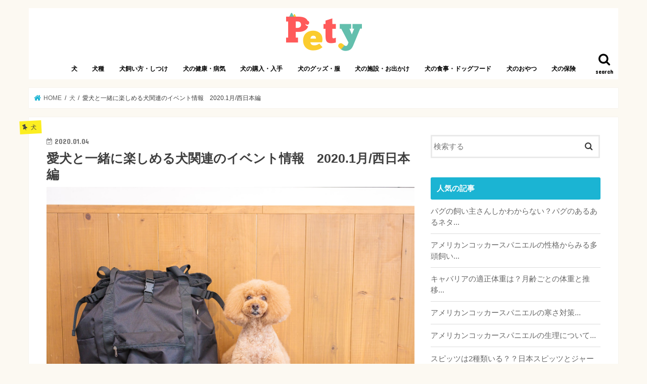

--- FILE ---
content_type: text/html; charset=UTF-8
request_url: https://transworldweb.jp/articles/11786
body_size: 78847
content:
<!doctype html>
<!--[if lt IE 7]><html lang="ja"
	prefix="og: https://ogp.me/ns#"  class="no-js lt-ie9 lt-ie8 lt-ie7"><![endif]-->
<!--[if (IE 7)&!(IEMobile)]><html lang="ja"
	prefix="og: https://ogp.me/ns#"  class="no-js lt-ie9 lt-ie8"><![endif]-->
<!--[if (IE 8)&!(IEMobile)]><html lang="ja"
	prefix="og: https://ogp.me/ns#"  class="no-js lt-ie9"><![endif]-->
<!--[if gt IE 8]><!--> <html lang="ja"
	prefix="og: https://ogp.me/ns#"  class="no-js"><!--<![endif]-->

<head>
<meta charset="utf-8">
<meta http-equiv="X-UA-Compatible" content="IE=edge">

<meta name="HandheldFriendly" content="True">
<meta name="MobileOptimized" content="320">
<meta name="viewport" content="width=device-width, initial-scale=1"/>

<link rel="apple-touch-icon" href="http://transworldweb.jp/wp-content/uploads/2018/02/logo.png"><link rel="icon" href="http://transworldweb.jp/wp-content/uploads/2018/02/logo.png">
<link rel="pingback" href="https://transworldweb.jp/xmlrpc.php">

<!--[if IE]>
<link rel="shortcut icon" href="http://transworldweb.jp/wp-content/uploads/2018/02/logo.png"><![endif]-->
<!--[if lt IE 9]>
<script src="//html5shiv.googlecode.com/svn/trunk/html5.js"></script>
<script src="//css3-mediaqueries-js.googlecode.com/svn/trunk/css3-mediaqueries.js"></script>
<![endif]-->

<!-- GAタグ -->
<script>
  (function(i,s,o,g,r,a,m){i['GoogleAnalyticsObject']=r;i[r]=i[r]||function(){
  (i[r].q=i[r].q||[]).push(arguments)},i[r].l=1*new Date();a=s.createElement(o),
  m=s.getElementsByTagName(o)[0];a.async=1;a.src=g;m.parentNode.insertBefore(a,m)
  })(window,document,'script','//www.google-analytics.com/analytics.js','ga');

  ga('create', 'UA-85182189-2', 'auto');
  ga('send', 'pageview');

</script>

<script async src="//pagead2.googlesyndication.com/pagead/js/adsbygoogle.js"></script>
<script>
     (adsbygoogle = window.adsbygoogle || []).push({
          google_ad_client: "ca-pub-1553006320712407",
          enable_page_level_ads: true
     });
</script>

		<!-- All in One SEO 4.0.18 -->
		<title>愛犬と一緒に楽しめる犬関連のイベント情報 2020.1月/西日本編 - Pety</title>
		<link rel="canonical" href="https://transworldweb.jp/articles/11786" />
		<link rel="next" href="https://transworldweb.jp/articles/11786/2" />
		<meta property="og:site_name" content="Pety – 愛犬との暮らしを豊かにするお役立ち情報メディア" />
		<meta property="og:type" content="article" />
		<meta property="og:title" content="愛犬と一緒に楽しめる犬関連のイベント情報 2020.1月/西日本編 - Pety" />
		<meta property="og:url" content="https://transworldweb.jp/articles/11786" />
		<meta property="article:published_time" content="2020-01-04T14:59:38Z" />
		<meta property="article:modified_time" content="2020-01-10T00:38:51Z" />
		<meta property="twitter:card" content="summary" />
		<meta property="twitter:domain" content="transworldweb.jp" />
		<meta property="twitter:title" content="愛犬と一緒に楽しめる犬関連のイベント情報 2020.1月/西日本編 - Pety" />
		<script type="application/ld+json" class="aioseo-schema">
			{"@context":"https:\/\/schema.org","@graph":[{"@type":"WebSite","@id":"https:\/\/transworldweb.jp\/#website","url":"https:\/\/transworldweb.jp\/","name":"Pety","description":"\u611b\u72ac\u3068\u306e\u66ae\u3089\u3057\u3092\u8c4a\u304b\u306b\u3059\u308b\u304a\u5f79\u7acb\u3061\u60c5\u5831\u30e1\u30c7\u30a3\u30a2","publisher":{"@id":"https:\/\/transworldweb.jp\/#organization"}},{"@type":"Organization","@id":"https:\/\/transworldweb.jp\/#organization","name":"Pety","url":"https:\/\/transworldweb.jp\/","logo":{"@type":"ImageObject","@id":"https:\/\/transworldweb.jp\/#organizationLogo","url":"https:\/\/transworldweb.jp\/wp-content\/uploads\/2018\/02\/logo.png","width":"159","height":"79"},"image":{"@id":"https:\/\/transworldweb.jp\/#organizationLogo"}},{"@type":"BreadcrumbList","@id":"https:\/\/transworldweb.jp\/articles\/11786#breadcrumblist","itemListElement":[{"@type":"ListItem","@id":"https:\/\/transworldweb.jp\/#listItem","position":"1","item":{"@id":"https:\/\/transworldweb.jp\/#item","name":"\u30db\u30fc\u30e0","description":"\u300cPety\u300d\u306f\u3001\u611b\u72ac\u3068\u98fc\u3044\u4e3b\u3055\u3093\u304c\u697d\u3057\u304f\u66ae\u3089\u3059\u305f\u3081\u306e\u60c5\u5831\u30e1\u30c7\u30a3\u30a2\u3067\u3059\u3002\u72ac\u306e\u3057\u3064\u3051\u3001\u7fd2\u6027\u3001\u30d5\u30fc\u30c9\u3001\u304a\u624b\u5165\u308c\u3001\u5065\u5eb7\u3001\u75c5\u6c17\u3001\u4fdd\u967a\u306a\u3069\u3001\u72ac\u3068\u5e78\u305b\u306b\u66ae\u3089\u3059\u305f\u3081\u306b\u5fc5\u8981\u306a\u77e5\u8b58\u304b\u3089\u3001\u72ac\u306b\u95a2\u9023\u3059\u308b\u30b0\u30c3\u30ba\u3084\u30a4\u30d9\u30f3\u30c8\u60c5\u5831\u306a\u3069\u3001\u611b\u72ac\u5bb6\u306e\u307f\u306a\u3055\u3093\u306e\u5f79\u306b\u7acb\u3064\u60c5\u5831\u3092\u767a\u4fe1\u3057\u3066\u3044\u304d\u307e\u3059\u3002","url":"https:\/\/transworldweb.jp\/"}}]},{"@type":"Person","@id":"https:\/\/transworldweb.jp\/articles\/author\/asa-a-ren#author","url":"https:\/\/transworldweb.jp\/articles\/author\/asa-a-ren","name":"asa.a.ren"},{"@type":"WebPage","@id":"https:\/\/transworldweb.jp\/articles\/11786#webpage","url":"https:\/\/transworldweb.jp\/articles\/11786","name":"\u611b\u72ac\u3068\u4e00\u7dd2\u306b\u697d\u3057\u3081\u308b\u72ac\u95a2\u9023\u306e\u30a4\u30d9\u30f3\u30c8\u60c5\u5831 2020.1\u6708\/\u897f\u65e5\u672c\u7de8 - Pety","inLanguage":"ja","isPartOf":{"@id":"https:\/\/transworldweb.jp\/#website"},"breadcrumb":{"@id":"https:\/\/transworldweb.jp\/articles\/11786#breadcrumblist"},"author":"https:\/\/transworldweb.jp\/articles\/11786#author","creator":"https:\/\/transworldweb.jp\/articles\/11786#author","image":{"@type":"ImageObject","@id":"https:\/\/transworldweb.jp\/#mainImage","url":"https:\/\/transworldweb.jp\/wp-content\/uploads\/2019\/10\/IMG_0323.jpg","width":"1600","height":"1067"},"primaryImageOfPage":{"@id":"https:\/\/transworldweb.jp\/articles\/11786#mainImage"},"datePublished":"2020-01-04T14:59:38+00:00","dateModified":"2020-01-10T00:38:51+00:00"},{"@type":"Article","@id":"https:\/\/transworldweb.jp\/articles\/11786#article","name":"\u611b\u72ac\u3068\u4e00\u7dd2\u306b\u697d\u3057\u3081\u308b\u72ac\u95a2\u9023\u306e\u30a4\u30d9\u30f3\u30c8\u60c5\u5831 2020.1\u6708\/\u897f\u65e5\u672c\u7de8 - Pety","headline":"\u611b\u72ac\u3068\u4e00\u7dd2\u306b\u697d\u3057\u3081\u308b\u72ac\u95a2\u9023\u306e\u30a4\u30d9\u30f3\u30c8\u60c5\u5831\u30002020.1\u6708\/\u897f\u65e5\u672c\u7de8","author":{"@id":"https:\/\/transworldweb.jp\/articles\/author\/asa-a-ren#author"},"publisher":{"@id":"https:\/\/transworldweb.jp\/#organization"},"datePublished":"2020-01-04T14:59:38+00:00","dateModified":"2020-01-10T00:38:51+00:00","articleSection":"\u72ac","mainEntityOfPage":{"@id":"https:\/\/transworldweb.jp\/articles\/11786#webpage"},"isPartOf":{"@id":"https:\/\/transworldweb.jp\/articles\/11786#webpage"},"image":{"@type":"ImageObject","@id":"https:\/\/transworldweb.jp\/#articleImage","url":"https:\/\/transworldweb.jp\/wp-content\/uploads\/2019\/10\/IMG_0323.jpg","width":"1600","height":"1067"}}]}
		</script>
		<!-- All in One SEO -->

<link rel='dns-prefetch' href='//ajax.googleapis.com' />
<link rel='dns-prefetch' href='//fonts.googleapis.com' />
<link rel='dns-prefetch' href='//maxcdn.bootstrapcdn.com' />
<link rel='dns-prefetch' href='//s.w.org' />
<link rel="alternate" type="application/rss+xml" title="Pety &raquo; フィード" href="https://transworldweb.jp/feed" />
<link rel="alternate" type="application/rss+xml" title="Pety &raquo; コメントフィード" href="https://transworldweb.jp/comments/feed" />
<link rel="alternate" type="application/rss+xml" title="Pety &raquo; 愛犬と一緒に楽しめる犬関連のイベント情報　2020.1月/西日本編 のコメントのフィード" href="https://transworldweb.jp/articles/11786/feed" />
		<script type="text/javascript">
			window._wpemojiSettings = {"baseUrl":"https:\/\/s.w.org\/images\/core\/emoji\/11\/72x72\/","ext":".png","svgUrl":"https:\/\/s.w.org\/images\/core\/emoji\/11\/svg\/","svgExt":".svg","source":{"concatemoji":"https:\/\/transworldweb.jp\/wp-includes\/js\/wp-emoji-release.min.js"}};
			!function(e,a,t){var n,r,o,i=a.createElement("canvas"),p=i.getContext&&i.getContext("2d");function s(e,t){var a=String.fromCharCode;p.clearRect(0,0,i.width,i.height),p.fillText(a.apply(this,e),0,0);e=i.toDataURL();return p.clearRect(0,0,i.width,i.height),p.fillText(a.apply(this,t),0,0),e===i.toDataURL()}function c(e){var t=a.createElement("script");t.src=e,t.defer=t.type="text/javascript",a.getElementsByTagName("head")[0].appendChild(t)}for(o=Array("flag","emoji"),t.supports={everything:!0,everythingExceptFlag:!0},r=0;r<o.length;r++)t.supports[o[r]]=function(e){if(!p||!p.fillText)return!1;switch(p.textBaseline="top",p.font="600 32px Arial",e){case"flag":return s([55356,56826,55356,56819],[55356,56826,8203,55356,56819])?!1:!s([55356,57332,56128,56423,56128,56418,56128,56421,56128,56430,56128,56423,56128,56447],[55356,57332,8203,56128,56423,8203,56128,56418,8203,56128,56421,8203,56128,56430,8203,56128,56423,8203,56128,56447]);case"emoji":return!s([55358,56760,9792,65039],[55358,56760,8203,9792,65039])}return!1}(o[r]),t.supports.everything=t.supports.everything&&t.supports[o[r]],"flag"!==o[r]&&(t.supports.everythingExceptFlag=t.supports.everythingExceptFlag&&t.supports[o[r]]);t.supports.everythingExceptFlag=t.supports.everythingExceptFlag&&!t.supports.flag,t.DOMReady=!1,t.readyCallback=function(){t.DOMReady=!0},t.supports.everything||(n=function(){t.readyCallback()},a.addEventListener?(a.addEventListener("DOMContentLoaded",n,!1),e.addEventListener("load",n,!1)):(e.attachEvent("onload",n),a.attachEvent("onreadystatechange",function(){"complete"===a.readyState&&t.readyCallback()})),(n=t.source||{}).concatemoji?c(n.concatemoji):n.wpemoji&&n.twemoji&&(c(n.twemoji),c(n.wpemoji)))}(window,document,window._wpemojiSettings);
		</script>
		<style type="text/css">
img.wp-smiley,
img.emoji {
	display: inline !important;
	border: none !important;
	box-shadow: none !important;
	height: 1em !important;
	width: 1em !important;
	margin: 0 .07em !important;
	vertical-align: -0.1em !important;
	background: none !important;
	padding: 0 !important;
}
</style>
<link rel='stylesheet' id='wp-block-library-css'  href='https://transworldweb.jp/wp-includes/css/dist/block-library/style.min.css' type='text/css' media='all' />
<link rel='stylesheet' id='same-category-posts-css'  href='https://transworldweb.jp/wp-content/plugins/same-category-posts/same-category-posts.css' type='text/css' media='all' />
<link rel='stylesheet' id='toc-screen-css'  href='https://transworldweb.jp/wp-content/plugins/table-of-contents-plus/screen.min.css' type='text/css' media='all' />
<link rel='stylesheet' id='wordpress-popular-posts-css-css'  href='https://transworldweb.jp/wp-content/plugins/wordpress-popular-posts/assets/css/wpp.css' type='text/css' media='all' />
<link rel='stylesheet' id='style-css'  href='https://transworldweb.jp/wp-content/themes/jstork/style.css' type='text/css' media='all' />
<link rel='stylesheet' id='slick-css'  href='https://transworldweb.jp/wp-content/themes/jstork/library/css/slick.css' type='text/css' media='all' />
<link rel='stylesheet' id='shortcode-css'  href='https://transworldweb.jp/wp-content/themes/jstork/library/css/shortcode.css' type='text/css' media='all' />
<link rel='stylesheet' id='gf_Concert-css'  href='//fonts.googleapis.com/css?family=Concert+One' type='text/css' media='all' />
<link rel='stylesheet' id='gf_Lato-css'  href='//fonts.googleapis.com/css?family=Lato' type='text/css' media='all' />
<link rel='stylesheet' id='fontawesome-css'  href='//maxcdn.bootstrapcdn.com/font-awesome/4.7.0/css/font-awesome.min.css' type='text/css' media='all' />
<link rel='stylesheet' id='remodal-css'  href='https://transworldweb.jp/wp-content/themes/jstork/library/css/remodal.css' type='text/css' media='all' />
<link rel='stylesheet' id='animate-css'  href='https://transworldweb.jp/wp-content/themes/jstork/library/css/animate.min.css' type='text/css' media='all' />
<script type='text/javascript' src='//ajax.googleapis.com/ajax/libs/jquery/1.12.4/jquery.min.js'></script>
<script type='application/json' id="wpp-json">
{"sampling_active":0,"sampling_rate":100,"ajax_url":"https:\/\/transworldweb.jp\/wp-json\/wordpress-popular-posts\/v1\/popular-posts","ID":11786,"token":"954283668f","lang":0,"debug":0}
</script>
<script type='text/javascript' src='https://transworldweb.jp/wp-content/plugins/wordpress-popular-posts/assets/js/wpp.min.js'></script>
<link rel='https://api.w.org/' href='https://transworldweb.jp/wp-json/' />
<link rel="EditURI" type="application/rsd+xml" title="RSD" href="https://transworldweb.jp/xmlrpc.php?rsd" />
<link rel="wlwmanifest" type="application/wlwmanifest+xml" href="https://transworldweb.jp/wp-includes/wlwmanifest.xml" /> 
<link rel='prev' title='あなたとチワワ、主従関係は上手に築けてる？' href='https://transworldweb.jp/articles/688' />
<link rel='next' title='トイプードルの子犬に必要な社会化期の過ごし方' href='https://transworldweb.jp/articles/647' />

<link rel='shortlink' href='https://transworldweb.jp/?p=11786' />
<link rel="alternate" type="application/json+oembed" href="https://transworldweb.jp/wp-json/oembed/1.0/embed?url=https%3A%2F%2Ftransworldweb.jp%2Farticles%2F11786" />
<link rel="alternate" type="text/xml+oembed" href="https://transworldweb.jp/wp-json/oembed/1.0/embed?url=https%3A%2F%2Ftransworldweb.jp%2Farticles%2F11786&#038;format=xml" />
<style type="text/css">
body{color: #3E3E3E;}
a, #breadcrumb li.bc_homelink a::before, .authorbox .author_sns li a::before{color: #1BB4D3;}
a:hover{color: #E69B9B;}
.article-footer .post-categories li a,.article-footer .tags a{  background: #1BB4D3;  border:1px solid #1BB4D3;}
.article-footer .tags a{color:#1BB4D3; background: none;}
.article-footer .post-categories li a:hover,.article-footer .tags a:hover{ background:#E69B9B;  border-color:#E69B9B;}
input[type="text"],input[type="password"],input[type="datetime"],input[type="datetime-local"],input[type="date"],input[type="month"],input[type="time"],input[type="week"],input[type="number"],input[type="email"],input[type="url"],input[type="search"],input[type="tel"],input[type="color"],select,textarea,.field { background-color: #ffffff;}
.header{color: #ffffff;}
.bgfull .header,.header.bg,.header #inner-header,.menu-sp{background: #ffffff;}
#logo a{color: #eeee22;}
#g_nav .nav li a,.nav_btn,.menu-sp a,.menu-sp a,.menu-sp > ul:after{color: #000000;}
#logo a:hover,#g_nav .nav li a:hover,.nav_btn:hover{color:#eeeeee;}
@media only screen and (min-width: 768px) {
.nav > li > a:after{background: #eeeeee;}
.nav ul {background: #666666;}
#g_nav .nav li ul.sub-menu li a{color: #f7f7f7;}
}
@media only screen and (max-width: 1165px) {
.site_description{background: #ffffff; color: #ffffff;}
}
#inner-content, #breadcrumb, .entry-content blockquote:before, .entry-content blockquote:after{background: #ffffff}
.top-post-list .post-list:before{background: #1BB4D3;}
.widget li a:after{color: #1BB4D3;}
.entry-content h2,.widgettitle{background: #1bb4d3; color: #ffffff;}
.entry-content h3{border-color: #1bb4d3;}
.h_boader .entry-content h2{border-color: #1bb4d3; color: #3E3E3E;}
.h_balloon .entry-content h2:after{border-top-color: #1bb4d3;}
.entry-content ul li:before{ background: #1bb4d3;}
.entry-content ol li:before{ background: #1bb4d3;}
.post-list-card .post-list .eyecatch .cat-name,.top-post-list .post-list .eyecatch .cat-name,.byline .cat-name,.single .authorbox .author-newpost li .cat-name,.related-box li .cat-name,.carouselwrap .cat-name,.eyecatch .cat-name{background: #fcee21; color:  #444444;}
ul.wpp-list li a:before{background: #1bb4d3; color: #ffffff;}
.readmore a{border:1px solid #1BB4D3;color:#1BB4D3;}
.readmore a:hover{background:#1BB4D3;color:#fff;}
.btn-wrap a{background: #1BB4D3;border: 1px solid #1BB4D3;}
.btn-wrap a:hover{background: #E69B9B;border-color: #E69B9B;}
.btn-wrap.simple a{border:1px solid #1BB4D3;color:#1BB4D3;}
.btn-wrap.simple a:hover{background:#1BB4D3;}
.blue-btn, .comment-reply-link, #submit { background-color: #1BB4D3; }
.blue-btn:hover, .comment-reply-link:hover, #submit:hover, .blue-btn:focus, .comment-reply-link:focus, #submit:focus {background-color: #E69B9B; }
#sidebar1{color: #444444;}
.widget:not(.widget_text) a{color:#666666;}
.widget:not(.widget_text) a:hover{color:#999999;}
.bgfull #footer-top,#footer-top .inner,.cta-inner{background-color: #666666; color: #CACACA;}
.footer a,#footer-top a{color: #f7f7f7;}
#footer-top .widgettitle{color: #CACACA;}
.bgfull .footer,.footer.bg,.footer .inner {background-color: #666666;color: #CACACA;}
.footer-links li a:before{ color: #ffffff;}
.pagination a, .pagination span,.page-links a{border-color: #1BB4D3; color: #1BB4D3;}
.pagination .current,.pagination .current:hover,.page-links ul > li > span{background-color: #1BB4D3; border-color: #1BB4D3;}
.pagination a:hover, .pagination a:focus,.page-links a:hover, .page-links a:focus{background-color: #1BB4D3; color: #fff;}
</style>
<style type="text/css" id="custom-background-css">
body.custom-background { background-color: #fcf9f2; }
</style>
<link rel="icon" href="https://transworldweb.jp/wp-content/uploads/2018/02/cropped-logo-32x32.png" sizes="32x32" />
<link rel="icon" href="https://transworldweb.jp/wp-content/uploads/2018/02/cropped-logo-192x192.png" sizes="192x192" />
<link rel="apple-touch-icon-precomposed" href="https://transworldweb.jp/wp-content/uploads/2018/02/cropped-logo-180x180.png" />
<meta name="msapplication-TileImage" content="https://transworldweb.jp/wp-content/uploads/2018/02/cropped-logo-270x270.png" />
		<style type="text/css" id="wp-custom-css">
			.comment-respond {
	display: none;
}		</style>
	</head>

<body class="post-template-default single single-post postid-11786 single-format-standard custom-background bgnormal pannavi_on h_default sidebarright undo_off">
<div id="container">

<header class="header animated fadeIn headercenter" role="banner">
<div id="inner-header" class="wrap cf">
<div id="logo" class="gf ">
<p class="h1 img"><a href="https://transworldweb.jp"><img src="http://transworldweb.jp/wp-content/uploads/2018/02/logo.png" alt="Pety"></a></p>
</div>

<a href="#searchbox" data-remodal-target="searchbox" class="nav_btn search_btn"><span class="text gf">search</span></a>

<nav id="g_nav" role="navigation">
<ul id="menu-header" class="nav top-nav cf"><li id="menu-item-2367" class="menu-item menu-item-type-taxonomy menu-item-object-category current-post-ancestor current-menu-parent current-post-parent menu-item-2367"><a href="https://transworldweb.jp/categories/dog">犬</a></li>
<li id="menu-item-2472" class="menu-item menu-item-type-taxonomy menu-item-object-category menu-item-2472"><a href="https://transworldweb.jp/categories/dog/%e7%8a%ac%e7%a8%ae">犬種</a></li>
<li id="menu-item-2603" class="menu-item menu-item-type-taxonomy menu-item-object-category menu-item-2603"><a href="https://transworldweb.jp/categories/dog/%e7%8a%ac%e3%81%ae%e9%a3%bc%e3%81%84%e6%96%b9%e3%83%bb%e3%81%97%e3%81%a4%e3%81%91">犬飼い方・しつけ</a></li>
<li id="menu-item-2694" class="menu-item menu-item-type-taxonomy menu-item-object-category menu-item-2694"><a href="https://transworldweb.jp/categories/dog/%e7%8a%ac%e3%81%ae%e5%81%a5%e5%ba%b7%e3%83%bb%e7%97%85%e6%b0%97">犬の健康・病気</a></li>
<li id="menu-item-4946" class="menu-item menu-item-type-taxonomy menu-item-object-category menu-item-4946"><a href="https://transworldweb.jp/categories/dog/%e7%8a%ac%e3%81%ae%e8%b3%bc%e5%85%a5%e3%83%bb%e5%85%a5%e6%89%8b">犬の購入・入手</a></li>
<li id="menu-item-2715" class="menu-item menu-item-type-taxonomy menu-item-object-category menu-item-2715"><a href="https://transworldweb.jp/categories/dog/%e7%8a%ac%e3%81%ae%e3%82%b0%e3%83%83%e3%82%ba%e3%83%bb%e6%9c%8d">犬のグッズ・服</a></li>
<li id="menu-item-2717" class="menu-item menu-item-type-taxonomy menu-item-object-category menu-item-2717"><a href="https://transworldweb.jp/categories/dog/%e7%8a%ac%e3%81%ae%e6%96%bd%e8%a8%ad%e3%83%bb%e3%81%8a%e5%87%ba%e3%81%8b%e3%81%91">犬の施設・お出かけ</a></li>
<li id="menu-item-2718" class="menu-item menu-item-type-taxonomy menu-item-object-category menu-item-2718"><a href="https://transworldweb.jp/categories/dog/%e7%8a%ac%e3%81%ae%e9%a3%9f%e4%ba%8b%e3%83%bb%e3%83%89%e3%83%83%e3%82%b0%e3%83%95%e3%83%bc%e3%83%89">犬の食事・ドッグフード</a></li>
<li id="menu-item-4899" class="menu-item menu-item-type-taxonomy menu-item-object-category menu-item-4899"><a href="https://transworldweb.jp/categories/dog/%e7%8a%ac%e3%81%ae%e3%81%8a%e3%82%84%e3%81%a4">犬のおやつ</a></li>
<li id="menu-item-2716" class="menu-item menu-item-type-taxonomy menu-item-object-category menu-item-2716"><a href="https://transworldweb.jp/categories/dog/%e7%8a%ac%e3%81%ae%e4%bf%9d%e9%99%ba">犬の保険</a></li>
</ul></nav>

<a href="#spnavi" data-remodal-target="spnavi" class="nav_btn"><span class="text gf">menu</span></a>



</div>
</header>


<div class="remodal" data-remodal-id="spnavi" data-remodal-options="hashTracking:false">
<button data-remodal-action="close" class="remodal-close"><span class="text gf">CLOSE</span></button>
<ul id="menu-header-1" class="sp_g_nav nav top-nav cf"><li class="menu-item menu-item-type-taxonomy menu-item-object-category current-post-ancestor current-menu-parent current-post-parent menu-item-2367"><a href="https://transworldweb.jp/categories/dog">犬</a></li>
<li class="menu-item menu-item-type-taxonomy menu-item-object-category menu-item-2472"><a href="https://transworldweb.jp/categories/dog/%e7%8a%ac%e7%a8%ae">犬種</a></li>
<li class="menu-item menu-item-type-taxonomy menu-item-object-category menu-item-2603"><a href="https://transworldweb.jp/categories/dog/%e7%8a%ac%e3%81%ae%e9%a3%bc%e3%81%84%e6%96%b9%e3%83%bb%e3%81%97%e3%81%a4%e3%81%91">犬飼い方・しつけ</a></li>
<li class="menu-item menu-item-type-taxonomy menu-item-object-category menu-item-2694"><a href="https://transworldweb.jp/categories/dog/%e7%8a%ac%e3%81%ae%e5%81%a5%e5%ba%b7%e3%83%bb%e7%97%85%e6%b0%97">犬の健康・病気</a></li>
<li class="menu-item menu-item-type-taxonomy menu-item-object-category menu-item-4946"><a href="https://transworldweb.jp/categories/dog/%e7%8a%ac%e3%81%ae%e8%b3%bc%e5%85%a5%e3%83%bb%e5%85%a5%e6%89%8b">犬の購入・入手</a></li>
<li class="menu-item menu-item-type-taxonomy menu-item-object-category menu-item-2715"><a href="https://transworldweb.jp/categories/dog/%e7%8a%ac%e3%81%ae%e3%82%b0%e3%83%83%e3%82%ba%e3%83%bb%e6%9c%8d">犬のグッズ・服</a></li>
<li class="menu-item menu-item-type-taxonomy menu-item-object-category menu-item-2717"><a href="https://transworldweb.jp/categories/dog/%e7%8a%ac%e3%81%ae%e6%96%bd%e8%a8%ad%e3%83%bb%e3%81%8a%e5%87%ba%e3%81%8b%e3%81%91">犬の施設・お出かけ</a></li>
<li class="menu-item menu-item-type-taxonomy menu-item-object-category menu-item-2718"><a href="https://transworldweb.jp/categories/dog/%e7%8a%ac%e3%81%ae%e9%a3%9f%e4%ba%8b%e3%83%bb%e3%83%89%e3%83%83%e3%82%b0%e3%83%95%e3%83%bc%e3%83%89">犬の食事・ドッグフード</a></li>
<li class="menu-item menu-item-type-taxonomy menu-item-object-category menu-item-4899"><a href="https://transworldweb.jp/categories/dog/%e7%8a%ac%e3%81%ae%e3%81%8a%e3%82%84%e3%81%a4">犬のおやつ</a></li>
<li class="menu-item menu-item-type-taxonomy menu-item-object-category menu-item-2716"><a href="https://transworldweb.jp/categories/dog/%e7%8a%ac%e3%81%ae%e4%bf%9d%e9%99%ba">犬の保険</a></li>
</ul><button data-remodal-action="close" class="remodal-close"><span class="text gf">CLOSE</span></button>
</div>




<div class="remodal searchbox" data-remodal-id="searchbox" data-remodal-options="hashTracking:false">
<div class="search cf"><dl><dt>キーワードで記事を検索</dt><dd><form role="search" method="get" id="searchform" class="searchform cf" action="https://transworldweb.jp/" >
		<input type="search" placeholder="検索する" value="" name="s" id="s" />
		<button type="submit" id="searchsubmit" ><i class="fa fa-search"></i></button>
		</form></dd></dl></div>
<button data-remodal-action="close" class="remodal-close"><span class="text gf">CLOSE</span></button>
</div>






<div id="breadcrumb" class="breadcrumb inner wrap cf"><ul><li itemscope itemtype="//data-vocabulary.org/Breadcrumb" class="bc_homelink"><a href="https://transworldweb.jp/" itemprop="url"><span itemprop="title"> HOME</span></a></li><li itemscope itemtype="//data-vocabulary.org/Breadcrumb"><a href="https://transworldweb.jp/categories/dog" itemprop="url"><span itemprop="title">犬</span></a></li><li>愛犬と一緒に楽しめる犬関連のイベント情報　2020.1月/西日本編</li></ul></div>
<div id="content">
<div id="inner-content" class="wrap cf">

<main id="main" class="m-all t-all d-5of7 cf" role="main">
<article id="post-11786" class="post-11786 post type-post status-publish format-standard has-post-thumbnail hentry category-dog article cf" role="article">
<header class="article-header entry-header">
<p class="byline entry-meta vcard cf">
<span class="cat-name cat-id-1">犬</span><time class="date gf entry-date updated">2020.01.04</time>
<time class="date gf entry-date undo updated" datetime="2020-01-10">2020.01.10</time>
<span class="writer name author"><span class="fn">asa.a.ren</span></span>
</p>

<h1 class="entry-title single-title" itemprop="headline" rel="bookmark">愛犬と一緒に楽しめる犬関連のイベント情報　2020.1月/西日本編</h1>

<figure class="eyecatch">
<img width="1600" height="1067" src="https://transworldweb.jp/wp-content/uploads/2019/10/IMG_0323.jpg" class="attachment-post-thumbnail size-post-thumbnail wp-post-image" alt="" srcset="https://transworldweb.jp/wp-content/uploads/2019/10/IMG_0323.jpg 1600w, https://transworldweb.jp/wp-content/uploads/2019/10/IMG_0323-300x200.jpg 300w, https://transworldweb.jp/wp-content/uploads/2019/10/IMG_0323-768x512.jpg 768w, https://transworldweb.jp/wp-content/uploads/2019/10/IMG_0323-1024x683.jpg 1024w" sizes="(max-width: 1600px) 100vw, 1600px" /></figure>
<div class="share short">
<div class="sns">
<ul class="cf">

<li class="twitter"> 
<a target="blank" href="//twitter.com/intent/tweet?url=https%3A%2F%2Ftransworldweb.jp%2Farticles%2F11786&text=%E6%84%9B%E7%8A%AC%E3%81%A8%E4%B8%80%E7%B7%92%E3%81%AB%E6%A5%BD%E3%81%97%E3%82%81%E3%82%8B%E7%8A%AC%E9%96%A2%E9%80%A3%E3%81%AE%E3%82%A4%E3%83%99%E3%83%B3%E3%83%88%E6%83%85%E5%A0%B1%E3%80%802020.1%E6%9C%88%2F%E8%A5%BF%E6%97%A5%E6%9C%AC%E7%B7%A8&tw_p=tweetbutton" onclick="window.open(this.href, 'tweetwindow', 'width=550, height=450,personalbar=0,toolbar=0,scrollbars=1,resizable=1'); return false;"><i class="fa fa-twitter"></i><span class="text">ツイート</span><span class="count"></span></a>
</li>

<li class="facebook">
<a href="//www.facebook.com/sharer.php?src=bm&u=https%3A%2F%2Ftransworldweb.jp%2Farticles%2F11786&t=%E6%84%9B%E7%8A%AC%E3%81%A8%E4%B8%80%E7%B7%92%E3%81%AB%E6%A5%BD%E3%81%97%E3%82%81%E3%82%8B%E7%8A%AC%E9%96%A2%E9%80%A3%E3%81%AE%E3%82%A4%E3%83%99%E3%83%B3%E3%83%88%E6%83%85%E5%A0%B1%E3%80%802020.1%E6%9C%88%2F%E8%A5%BF%E6%97%A5%E6%9C%AC%E7%B7%A8" onclick="javascript:window.open(this.href, '', 'menubar=no,toolbar=no,resizable=yes,scrollbars=yes,height=300,width=600');return false;"><i class="fa fa-facebook"></i>
<span class="text">シェア</span><span class="count"></span></a>
</li>

<li class="hatebu">       
<a href="//b.hatena.ne.jp/add?mode=confirm&url=https://transworldweb.jp/articles/11786&title=%E6%84%9B%E7%8A%AC%E3%81%A8%E4%B8%80%E7%B7%92%E3%81%AB%E6%A5%BD%E3%81%97%E3%82%81%E3%82%8B%E7%8A%AC%E9%96%A2%E9%80%A3%E3%81%AE%E3%82%A4%E3%83%99%E3%83%B3%E3%83%88%E6%83%85%E5%A0%B1%E3%80%802020.1%E6%9C%88%2F%E8%A5%BF%E6%97%A5%E6%9C%AC%E7%B7%A8" onclick="window.open(this.href, 'HBwindow', 'width=600, height=400, menubar=no, toolbar=no, scrollbars=yes'); return false;" target="_blank"><span class="text">はてブ</span><span class="count"></span></a>
</li>

<li class="line">
<a href="//line.me/R/msg/text/?%E6%84%9B%E7%8A%AC%E3%81%A8%E4%B8%80%E7%B7%92%E3%81%AB%E6%A5%BD%E3%81%97%E3%82%81%E3%82%8B%E7%8A%AC%E9%96%A2%E9%80%A3%E3%81%AE%E3%82%A4%E3%83%99%E3%83%B3%E3%83%88%E6%83%85%E5%A0%B1%E3%80%802020.1%E6%9C%88%2F%E8%A5%BF%E6%97%A5%E6%9C%AC%E7%B7%A8%0Ahttps%3A%2F%2Ftransworldweb.jp%2Farticles%2F11786" target="_blank"><span>LINE</span></a>
</li>

<li class="pocket">
<a href="//getpocket.com/edit?url=https://transworldweb.jp/articles/11786&title=愛犬と一緒に楽しめる犬関連のイベント情報　2020.1月/西日本編" onclick="window.open(this.href, 'FBwindow', 'width=550, height=350, menubar=no, toolbar=no, scrollbars=yes'); return false;"><i class="fa fa-get-pocket"></i><span class="text">Pocket</span><span class="count"></span></a></li>

</ul>
</div> 
</div></header>



<section class="entry-content cf">


<div id="toc_container" class="no_bullets"><p class="toc_title">Contents</p><ul class="toc_list"><li><a href="#i"><span class="toc_number toc_depth_1">1</span> 犬のイベントとは？</a></li><li><a href="#2020"><span class="toc_number toc_depth_1">2</span> 2020年１月の犬関連のイベント情報/西日本</a><ul><li><a href="#in"><span class="toc_number toc_depth_2">2.1</span> １月犬関連イベント①　「わんわんマルシェinべんてんひろば(大阪府)」</a></li><li><a href="#i-2"><span class="toc_number toc_depth_2">2.2</span> １月犬関連イベント②　「わんにゃんドーム　(愛知県)」</a></li><li><a href="#i-3"><span class="toc_number toc_depth_2">2.3</span> １月犬関連イベント③　「鈴鹿わんこマルシェ　(三重県)」</a></li></ul></li></ul></div>
<h2><span id="i">犬のイベントとは？</span></h2>
<img class="alignnone wp-image-10377 size-full" src="http://transworldweb.jp/wp-content/uploads/2019/03/DSC_4028.jpg" alt="" width="1600" height="1068" srcset="https://transworldweb.jp/wp-content/uploads/2019/03/DSC_4028.jpg 1600w, https://transworldweb.jp/wp-content/uploads/2019/03/DSC_4028-300x200.jpg 300w, https://transworldweb.jp/wp-content/uploads/2019/03/DSC_4028-768x513.jpg 768w, https://transworldweb.jp/wp-content/uploads/2019/03/DSC_4028-1024x684.jpg 1024w" sizes="(max-width: 1600px) 100vw, 1600px" />
<p>犬のイベントでは、様々な目的で様々な内容のイベントが各地で開催されています。</p>
<p>同犬種の集まりのオフ会であったり、プロカメラマンによる愛犬の撮影会、ハンドメイド作家さんの商品が並ぶマルシェ、ドッグカフェで開催される季節イベントなどです。</p>
<p>共通点は、愛犬と一緒に参加することができるということです。<br />
そして、たくさんの愛犬連れのお客さんが集まるため、同犬種同士や犬好き同士で繋がることのできる愛犬家たちの交流の場ともなっています。</p>
<h2><span id="2020">2020年１月の犬関連のイベント情報/西日本</span></h2>
<h3><span id="in">１月犬関連イベント①　「わんわんマルシェinべんてんひろば(大阪府)」</span></h3>
<p>定期的に開催されているマルシェイベントで、今回はべんてんひろばで初開催されます。</p>
<p>犬服やおやつ、飼い主さん用グッズなど様々な商品が並びます。<br />
お正月バージョンということもあり、「わんわんおみくじ」や新春運試し「わんわんマルシェお楽しみ抽選会」など豪華景品が当たるチャンスも。</p>
<p>新年早々のイベント、ぜひ愛犬と参加されてみてはいかがでしょうか。</p>
<div class="c_box intitle yellow_box"><div class="box_title"><span>詳細</span></div>
<ul>
<li>開催日時：2020年1月5日（日）10:00〜16:00</li>
<li>入場料：無料</li>
<li>住所：大阪市港区JR大阪環状線弁天町駅高架下</li>
<li>駐車場：有り　※有料</li>
<li>ホームページ：　<a href=" http://freemarket-go.com/shousai-osaka-026.html " target="__blank">「わんわんマルシェinべんてんひろば」 </a></li>
</ul>
</div>
<h3><span id="i-2">１月犬関連イベント②　「わんにゃんドーム　(愛知県)」</span></h3>
<p>開催17回目となる犬の大型イベントが2020年１月に開催されます。</p>
<p>ナゴヤドームに世界中の犬や猫が集まり、世界のチャンピオン犬や珍しい猫などが集まり動物好きなら子供から大人まで楽しむことができます。</p>
<p>もちろん愛犬との同伴もOKで、わんわん運動会や同犬種同士のオフ会など愛犬家たちのための内容も盛りだくさんのイベントです。</p>
<div class="c_box intitle yellow_box"><div class="box_title"><span>詳細</span></div>
<ul>
<li>開催日時：2020年１月25日(土)26日(日)</li>
<li>入場料：大人2,000円/こども1,000円　※前売り：大人1,600円/こども800円</li>
<li>住所：名古屋市東区大幸南一丁目1番1号　ナゴヤドーム</li>
<li>駐車場：有り　※有料</li>
<li>問合せ：わんにゃんドーム2020運営事務局（テレビ愛知内）<br />
TEL:052-243-8600（平日10:00～17:00）</li>
<li>ホームページ：　<a href="https://tv-aichi.co.jp/wannyan/2020/ticket/index.html" target="__blank">「わんにゃんドーム　(愛知県)」 </a></li>
</ul>
</div>
<h3><span id="i-3">１月犬関連イベント③　「鈴鹿わんこマルシェ　(三重県)」</span></h3>
<p>イオン白子店横に併設するショッピングタウン「サンズ」で開催されるマルシェです。</p>
<p>今回が初開催となり、愛犬と一緒に手作り体験や、犬服・アクセサリーなどのグッズのお買物を楽しむことができるイベントとなっています。</p>
<p>他にも、爪切りなどのケアや愛犬撮影会、スタンプラリーなどの内容も充実。</p>
<p>室内で開催されるイベントなので寒さの心配もなく楽しめそうです。</p>
<div class="c_box intitle yellow_box"><div class="box_title"><span>詳細</span></div>
<ul>
<li>開催日時：2020年１月25日(土)26日(日)　10:00〜17:00</li>
<li>住所：三重県鈴鹿市白子駅前9-20</li>
<li>駐車場：有り　※有料</li>
<li>ホームページ：　<a href="https://nl-nl.facebook.com/events/484040512213593/">「鈴鹿わんこマルシェ（三重県）」</a></li>
</ul>
</div>
<div class="page-links cf"><a href="https://transworldweb.jp/articles/11786/2"><span>次のページへ ≫</span></a></div>

</section>


<footer class="article-footer">
<ul class="post-categories">
	<li><a href="https://transworldweb.jp/categories/dog" rel="category tag">犬</a></li></ul></footer>




<div class="sharewrap wow animated fadeIn" data-wow-delay="0.5s">

<div class="share">
<div class="sns">
<ul class="cf">

<li class="twitter"> 
<a target="blank" href="//twitter.com/intent/tweet?url=https%3A%2F%2Ftransworldweb.jp%2Farticles%2F11786&text=%E6%84%9B%E7%8A%AC%E3%81%A8%E4%B8%80%E7%B7%92%E3%81%AB%E6%A5%BD%E3%81%97%E3%82%81%E3%82%8B%E7%8A%AC%E9%96%A2%E9%80%A3%E3%81%AE%E3%82%A4%E3%83%99%E3%83%B3%E3%83%88%E6%83%85%E5%A0%B1%E3%80%802020.1%E6%9C%88%2F%E8%A5%BF%E6%97%A5%E6%9C%AC%E7%B7%A8&tw_p=tweetbutton" onclick="window.open(this.href, 'tweetwindow', 'width=550, height=450,personalbar=0,toolbar=0,scrollbars=1,resizable=1'); return false;"><i class="fa fa-twitter"></i><span class="text">ツイート</span><span class="count"></span></a>
</li>

<li class="facebook">
<a href="//www.facebook.com/sharer.php?src=bm&u=https%3A%2F%2Ftransworldweb.jp%2Farticles%2F11786&t=%E6%84%9B%E7%8A%AC%E3%81%A8%E4%B8%80%E7%B7%92%E3%81%AB%E6%A5%BD%E3%81%97%E3%82%81%E3%82%8B%E7%8A%AC%E9%96%A2%E9%80%A3%E3%81%AE%E3%82%A4%E3%83%99%E3%83%B3%E3%83%88%E6%83%85%E5%A0%B1%E3%80%802020.1%E6%9C%88%2F%E8%A5%BF%E6%97%A5%E6%9C%AC%E7%B7%A8" onclick="javascript:window.open(this.href, '', 'menubar=no,toolbar=no,resizable=yes,scrollbars=yes,height=300,width=600');return false;"><i class="fa fa-facebook"></i>
<span class="text">シェア</span><span class="count"></span></a>
</li>

<li class="hatebu">       
<a href="//b.hatena.ne.jp/add?mode=confirm&url=https://transworldweb.jp/articles/11786&title=%E6%84%9B%E7%8A%AC%E3%81%A8%E4%B8%80%E7%B7%92%E3%81%AB%E6%A5%BD%E3%81%97%E3%82%81%E3%82%8B%E7%8A%AC%E9%96%A2%E9%80%A3%E3%81%AE%E3%82%A4%E3%83%99%E3%83%B3%E3%83%88%E6%83%85%E5%A0%B1%E3%80%802020.1%E6%9C%88%2F%E8%A5%BF%E6%97%A5%E6%9C%AC%E7%B7%A8" onclick="window.open(this.href, 'HBwindow', 'width=600, height=400, menubar=no, toolbar=no, scrollbars=yes'); return false;" target="_blank"><span class="text">はてブ</span><span class="count"></span></a>
</li>

<li class="line">
<a href="//line.me/R/msg/text/?%E6%84%9B%E7%8A%AC%E3%81%A8%E4%B8%80%E7%B7%92%E3%81%AB%E6%A5%BD%E3%81%97%E3%82%81%E3%82%8B%E7%8A%AC%E9%96%A2%E9%80%A3%E3%81%AE%E3%82%A4%E3%83%99%E3%83%B3%E3%83%88%E6%83%85%E5%A0%B1%E3%80%802020.1%E6%9C%88%2F%E8%A5%BF%E6%97%A5%E6%9C%AC%E7%B7%A8%0Ahttps%3A%2F%2Ftransworldweb.jp%2Farticles%2F11786" target="_blank"><span>LINE</span></a>
</li>

<li class="pocket">
<a href="//getpocket.com/edit?url=https://transworldweb.jp/articles/11786&title=愛犬と一緒に楽しめる犬関連のイベント情報　2020.1月/西日本編" onclick="window.open(this.href, 'FBwindow', 'width=550, height=350, menubar=no, toolbar=no, scrollbars=yes'); return false;"><i class="fa fa-get-pocket"></i><span class="text">Pocket</span><span class="count"></span></a></li>

<li class="feedly">
<a href="https://feedly.com/i/subscription/feed/https://transworldweb.jp/feed"  target="blank"><i class="fa fa-rss"></i><span class="text">feedly</span><span class="count"></span></a></li>    
</ul>
</div>
</div></div>





</article>

<div class="np-post">
<div class="navigation">
<div class="prev np-post-list">
<a href="https://transworldweb.jp/articles/647" class="cf">
<figure class="eyecatch"></figure>
<span class="ttl">トイプードルの子犬に必要な社会化期の過ごし方</span>
</a>
</div>

<div class="next np-post-list">
<a href="https://transworldweb.jp/articles/688" class="cf">
<span class="ttl">あなたとチワワ、主従関係は上手に築けてる？</span>
<figure class="eyecatch"><img width="150" height="150" src="https://transworldweb.jp/wp-content/uploads/2019/10/IMG_9188-150x150.jpg" class="attachment-thumbnail size-thumbnail wp-post-image" alt="" /></figure>
</a>
</div>
</div>
</div>

<div class='yarpp-related'>
<div class="related-box tmp-yarpp wow animated fadeIn cf">
    <div class="inbox">
	    <h2 class="related-h h_ttl"><span class="gf">RECOMMEND</span>こちらの記事も人気です。</h2>
	    <div class="related-post">
	    <ul class="related-list cf">
		 
	        <li rel="bookmark" title="チワワは寒がり！？チワワを守る防寒対策">
		        <a href="https://transworldweb.jp/articles/8" rel=\"bookmark" title="チワワは寒がり！？チワワを守る防寒対策" class="title">
		        	<figure class="eyecatch">
	        	                <img width="300" height="200" src="https://transworldweb.jp/wp-content/uploads/2018/03/Chihuahua-3-300x200.jpg" class="attachment-post-thum size-post-thum wp-post-image" alt="チワワ" srcset="https://transworldweb.jp/wp-content/uploads/2018/03/Chihuahua-3-300x200.jpg 300w, https://transworldweb.jp/wp-content/uploads/2018/03/Chihuahua-3.jpg 640w" sizes="(max-width: 300px) 100vw, 300px" />	        	        		<span class="cat-name">チワワ</span>
		            </figure>
					<time class="date gf">2018.10.10</time>
					<h3 class="ttl">
						チワワは寒がり！？チワワを守る防寒対策					</h3>
				</a>
	        </li>
	         
	    	 
	        <li rel="bookmark" title="チワワのトイレに必要なアイテムと選び方">
		        <a href="https://transworldweb.jp/articles/16" rel=\"bookmark" title="チワワのトイレに必要なアイテムと選び方" class="title">
		        	<figure class="eyecatch">
	        	                <img width="300" height="200" src="https://transworldweb.jp/wp-content/uploads/2018/03/Chihuahua5-300x200.jpg" class="attachment-post-thum size-post-thum wp-post-image" alt="ロングコートチワワ" srcset="https://transworldweb.jp/wp-content/uploads/2018/03/Chihuahua5-300x200.jpg 300w, https://transworldweb.jp/wp-content/uploads/2018/03/Chihuahua5.jpg 640w" sizes="(max-width: 300px) 100vw, 300px" />	        	        		<span class="cat-name">チワワ</span>
		            </figure>
					<time class="date gf">2018.2.8</time>
					<h3 class="ttl">
						チワワのトイレに必要なアイテムと選び方					</h3>
				</a>
	        </li>
	         
	    	 
	        <li rel="bookmark" title="チワワはどのぐらい大きくなる？年齢別のチワワのサイズ">
		        <a href="https://transworldweb.jp/articles/24" rel=\"bookmark" title="チワワはどのぐらい大きくなる？年齢別のチワワのサイズ" class="title">
		        	<figure class="eyecatch">
	        	                <img width="300" height="200" src="https://transworldweb.jp/wp-content/uploads/2019/08/FireShot-Capture-082-【楽天市場】ビッグスター-タンクトップホワイト-_-ネイビーS-_-M-_-Lサイズ小型犬-_-チワワ-_-トイプードル-_-ヨークシャテ_-item.rakuten.co_.jp_-e1565500301724-300x200.png" class="attachment-post-thum size-post-thum wp-post-image" alt="" />	        	        		<span class="cat-name">チワワ</span>
		            </figure>
					<time class="date gf">2018.11.30</time>
					<h3 class="ttl">
						チワワはどのぐらい大きくなる？年齢別のチワワのサイズ					</h3>
				</a>
	        </li>
	         
	    	 
	        <li rel="bookmark" title="シーズーが吠える理由は！？無駄吠えの対応方法や解決方法について">
		        <a href="https://transworldweb.jp/articles/32" rel=\"bookmark" title="シーズーが吠える理由は！？無駄吠えの対応方法や解決方法について" class="title">
		        	<figure class="eyecatch">
	        	                <img width="300" height="200" src="https://transworldweb.jp/wp-content/uploads/2018/03/966216148750eb36ce8f282c63e14df8_s-300x200.jpg" class="attachment-post-thum size-post-thum wp-post-image" alt="シーズー" srcset="https://transworldweb.jp/wp-content/uploads/2018/03/966216148750eb36ce8f282c63e14df8_s-300x200.jpg 300w, https://transworldweb.jp/wp-content/uploads/2018/03/966216148750eb36ce8f282c63e14df8_s.jpg 640w" sizes="(max-width: 300px) 100vw, 300px" />	        	        		<span class="cat-name">シー・ズー</span>
		            </figure>
					<time class="date gf">2018.2.8</time>
					<h3 class="ttl">
						シーズーが吠える理由は！？無駄吠えの対応方法や解決方法について					</h3>
				</a>
	        </li>
	         
	    	 
	        <li rel="bookmark" title="シーズーは太りやすい！？太りやすい原因と対策、ダイエット方法について">
		        <a href="https://transworldweb.jp/articles/40" rel=\"bookmark" title="シーズーは太りやすい！？太りやすい原因と対策、ダイエット方法について" class="title">
		        	<figure class="eyecatch">
	        	                <img width="300" height="200" src="https://transworldweb.jp/wp-content/uploads/2018/03/b2a2edb248a0b9c41292fc58420e61b1_s-300x200.jpg" class="attachment-post-thum size-post-thum wp-post-image" alt="シーズー" srcset="https://transworldweb.jp/wp-content/uploads/2018/03/b2a2edb248a0b9c41292fc58420e61b1_s-300x200.jpg 300w, https://transworldweb.jp/wp-content/uploads/2018/03/b2a2edb248a0b9c41292fc58420e61b1_s.jpg 640w" sizes="(max-width: 300px) 100vw, 300px" />	        	        		<span class="cat-name">シー・ズー</span>
		            </figure>
					<time class="date gf">2018.2.8</time>
					<h3 class="ttl">
						シーズーは太りやすい！？太りやすい原因と対策、ダイエット方法について					</h3>
				</a>
	        </li>
	         
	    	 
	        <li rel="bookmark" title="フレンチブルドックにはどんな首輪を選ぶのがベスト？">
		        <a href="https://transworldweb.jp/articles/48" rel=\"bookmark" title="フレンチブルドックにはどんな首輪を選ぶのがベスト？" class="title">
		        	<figure class="eyecatch">
	        	                <img width="300" height="200" src="https://transworldweb.jp/wp-content/uploads/2018/03/7a4658f8c9af0956be146e99aa8ed247_s-300x200.jpg" class="attachment-post-thum size-post-thum wp-post-image" alt="フレンチブルドック" srcset="https://transworldweb.jp/wp-content/uploads/2018/03/7a4658f8c9af0956be146e99aa8ed247_s-300x200.jpg 300w, https://transworldweb.jp/wp-content/uploads/2018/03/7a4658f8c9af0956be146e99aa8ed247_s.jpg 640w" sizes="(max-width: 300px) 100vw, 300px" />	        	        		<span class="cat-name">フレンチ・ブルドッグ</span>
		            </figure>
					<time class="date gf">2018.2.8</time>
					<h3 class="ttl">
						フレンチブルドックにはどんな首輪を選ぶのがベスト？					</h3>
				</a>
	        </li>
	         
	    	 
	        <li rel="bookmark" title="フレンチブルドックの避妊手術の目的や時期・費用、メリット・デメリットについて知っておこう！">
		        <a href="https://transworldweb.jp/articles/56" rel=\"bookmark" title="フレンチブルドックの避妊手術の目的や時期・費用、メリット・デメリットについて知っておこう！" class="title">
		        	<figure class="eyecatch">
	        	                <img width="300" height="200" src="https://transworldweb.jp/wp-content/uploads/2018/03/501057419a538375f2cf582c846ea28b_s-300x200.jpg" class="attachment-post-thum size-post-thum wp-post-image" alt="フレンチブルドック,ボストンテリア" srcset="https://transworldweb.jp/wp-content/uploads/2018/03/501057419a538375f2cf582c846ea28b_s-300x200.jpg 300w, https://transworldweb.jp/wp-content/uploads/2018/03/501057419a538375f2cf582c846ea28b_s.jpg 640w" sizes="(max-width: 300px) 100vw, 300px" />	        	        		<span class="cat-name">フレンチ・ブルドッグ</span>
		            </figure>
					<time class="date gf">2018.2.8</time>
					<h3 class="ttl">
						フレンチブルドックの避妊手術の目的や時期・費用、メリット・デメリットに…					</h3>
				</a>
	        </li>
	         
	    	 
	        <li rel="bookmark" title="マルチーズが震えるのはなぜ？震えから読み取るサイン">
		        <a href="https://transworldweb.jp/articles/64" rel=\"bookmark" title="マルチーズが震えるのはなぜ？震えから読み取るサイン" class="title">
		        	<figure class="eyecatch">
	        	                <img width="300" height="200" src="https://transworldweb.jp/wp-content/uploads/2018/03/022ba65c80d0b3261dc34cad4957b2cb_s-300x200.jpg" class="attachment-post-thum size-post-thum wp-post-image" alt="マルチーズ" srcset="https://transworldweb.jp/wp-content/uploads/2018/03/022ba65c80d0b3261dc34cad4957b2cb_s-300x200.jpg 300w, https://transworldweb.jp/wp-content/uploads/2018/03/022ba65c80d0b3261dc34cad4957b2cb_s.jpg 640w" sizes="(max-width: 300px) 100vw, 300px" />	        	        		<span class="cat-name">マルチーズ</span>
		            </figure>
					<time class="date gf">2018.2.8</time>
					<h3 class="ttl">
						マルチーズが震えるのはなぜ？震えから読み取るサイン					</h3>
				</a>
	        </li>
	         
	    	 
	        <li rel="bookmark" title="チワワは小さくても性格は勇敢！？">
		        <a href="https://transworldweb.jp/articles/72" rel=\"bookmark" title="チワワは小さくても性格は勇敢！？" class="title">
		        	<figure class="eyecatch">
	        	                <img width="300" height="200" src="https://transworldweb.jp/wp-content/uploads/2018/03/Chihuahua-300x200.jpg" class="attachment-post-thum size-post-thum wp-post-image" alt="ロングコートチワワ" srcset="https://transworldweb.jp/wp-content/uploads/2018/03/Chihuahua-300x200.jpg 300w, https://transworldweb.jp/wp-content/uploads/2018/03/Chihuahua.jpg 640w" sizes="(max-width: 300px) 100vw, 300px" />	        	        		<span class="cat-name">チワワ</span>
		            </figure>
					<time class="date gf">2018.2.8</time>
					<h3 class="ttl">
						チワワは小さくても性格は勇敢！？					</h3>
				</a>
	        </li>
	         
	    	 
	        <li rel="bookmark" title="チワワにフケが出るのは病気のサイン？">
		        <a href="https://transworldweb.jp/articles/80" rel=\"bookmark" title="チワワにフケが出るのは病気のサイン？" class="title">
		        	<figure class="eyecatch">
	        	                <img width="300" height="200" src="https://transworldweb.jp/wp-content/uploads/2019/10/DSC_2427-300x200.jpg" class="attachment-post-thum size-post-thum wp-post-image" alt="" srcset="https://transworldweb.jp/wp-content/uploads/2019/10/DSC_2427-300x200.jpg 300w, https://transworldweb.jp/wp-content/uploads/2019/10/DSC_2427-768x513.jpg 768w, https://transworldweb.jp/wp-content/uploads/2019/10/DSC_2427-1024x684.jpg 1024w, https://transworldweb.jp/wp-content/uploads/2019/10/DSC_2427.jpg 1204w" sizes="(max-width: 300px) 100vw, 300px" />	        	        		<span class="cat-name">チワワ</span>
		            </figure>
					<time class="date gf">2018.2.8</time>
					<h3 class="ttl">
						チワワにフケが出るのは病気のサイン？					</h3>
				</a>
	        </li>
	         
	    	 
	        <li rel="bookmark" title="チワワのスムースコートとロングコートでは性格が違う？飼う時の注意点は？">
		        <a href="https://transworldweb.jp/articles/96" rel=\"bookmark" title="チワワのスムースコートとロングコートでは性格が違う？飼う時の注意点は？" class="title">
		        	<figure class="eyecatch">
	        	                <img width="300" height="200" src="https://transworldweb.jp/wp-content/uploads/2018/03/Chihuahua-4-300x200.jpg" class="attachment-post-thum size-post-thum wp-post-image" alt="ロングコートチワワ" srcset="https://transworldweb.jp/wp-content/uploads/2018/03/Chihuahua-4-300x200.jpg 300w, https://transworldweb.jp/wp-content/uploads/2018/03/Chihuahua-4.jpg 640w" sizes="(max-width: 300px) 100vw, 300px" />	        	        		<span class="cat-name">チワワ</span>
		            </figure>
					<time class="date gf">2018.2.8</time>
					<h3 class="ttl">
						チワワのスムースコートとロングコートでは性格が違う？飼う時の注意点は？					</h3>
				</a>
	        </li>
	         
	    	 
	        <li rel="bookmark" title="チワワの激安販売店は避けるべき？激安店で購入するメリットとデメリット">
		        <a href="https://transworldweb.jp/articles/104" rel=\"bookmark" title="チワワの激安販売店は避けるべき？激安店で購入するメリットとデメリット" class="title">
		        	<figure class="eyecatch">
	        	                <img width="300" height="200" src="https://transworldweb.jp/wp-content/uploads/2018/03/82d647eb8b79bf8c46515d4bac00a084_s-300x200.jpg" class="attachment-post-thum size-post-thum wp-post-image" alt="チワワ" srcset="https://transworldweb.jp/wp-content/uploads/2018/03/82d647eb8b79bf8c46515d4bac00a084_s-300x200.jpg 300w, https://transworldweb.jp/wp-content/uploads/2018/03/82d647eb8b79bf8c46515d4bac00a084_s.jpg 640w" sizes="(max-width: 300px) 100vw, 300px" />	        	        		<span class="cat-name">チワワ</span>
		            </figure>
					<time class="date gf">2018.2.8</time>
					<h3 class="ttl">
						チワワの激安販売店は避けるべき？激安店で購入するメリットとデメリット					</h3>
				</a>
	        </li>
	         
	    	 
	        <li rel="bookmark" title="マルチーズの交配相手を募集したい場合～注意することは？">
		        <a href="https://transworldweb.jp/articles/112" rel=\"bookmark" title="マルチーズの交配相手を募集したい場合～注意することは？" class="title">
		        	<figure class="eyecatch">
	        	                <img width="300" height="200" src="https://transworldweb.jp/wp-content/uploads/2018/03/4aefce3d651040815c1126858ef9c82f_s-300x200.jpg" class="attachment-post-thum size-post-thum wp-post-image" alt="マルチーズ　ヨークシャーテリア" />	        	        		<span class="cat-name">マルチーズ</span>
		            </figure>
					<time class="date gf">2018.2.8</time>
					<h3 class="ttl">
						マルチーズの交配相手を募集したい場合～注意することは？					</h3>
				</a>
	        </li>
	         
	    	 
	        <li rel="bookmark" title="トイプードルのチャンピオンの子犬を探すには">
		        <a href="https://transworldweb.jp/articles/120" rel=\"bookmark" title="トイプードルのチャンピオンの子犬を探すには" class="title">
		        	<figure class="eyecatch">
	        	                <img width="300" height="200" src="https://transworldweb.jp/wp-content/uploads/2018/03/a3728579b25c4b692d3f6c4bed104b22_s-300x200.jpg" class="attachment-post-thum size-post-thum wp-post-image" alt="トイプードル" />	        	        		<span class="cat-name">トイ・プードル</span>
		            </figure>
					<time class="date gf">2018.2.8</time>
					<h3 class="ttl">
						トイプードルのチャンピオンの子犬を探すには					</h3>
				</a>
	        </li>
	         
	    	 
	        <li rel="bookmark" title="トイプードルの出産の5つの注意点">
		        <a href="https://transworldweb.jp/articles/128" rel=\"bookmark" title="トイプードルの出産の5つの注意点" class="title">
		        	<figure class="eyecatch">
	        	                <img width="300" height="200" src="https://transworldweb.jp/wp-content/uploads/2018/07/puppy-3163956_640-300x200.jpg" class="attachment-post-thum size-post-thum wp-post-image" alt="出産,犬,赤ちゃん" />	        	        		<span class="cat-name">トイ・プードル</span>
		            </figure>
					<time class="date gf">2018.10.12</time>
					<h3 class="ttl">
						トイプードルの出産の5つの注意点					</h3>
				</a>
	        </li>
	         
	    	 
	        <li rel="bookmark" title="トイプードルの譲渡を受けたい場合の探し方">
		        <a href="https://transworldweb.jp/articles/136" rel=\"bookmark" title="トイプードルの譲渡を受けたい場合の探し方" class="title">
		        	<figure class="eyecatch">
	        	                <img width="300" height="200" src="https://transworldweb.jp/wp-content/uploads/2018/03/Toy-Poodle-brown-300x200.jpg" class="attachment-post-thum size-post-thum wp-post-image" alt="トイプードル,茶" />	        	        		<span class="cat-name">トイ・プードル</span>
		            </figure>
					<time class="date gf">2018.2.8</time>
					<h3 class="ttl">
						トイプードルの譲渡を受けたい場合の探し方					</h3>
				</a>
	        </li>
	         
	    	    </ul>
	    </div>
    </div>
</div>
</div>

<div class="authorbox wow animated fadeIn" data-wow-delay="0.5s">
</div>
</main>
<div id="sidebar1" class="sidebar m-all t-all d-2of7 cf" role="complementary">

<div id="search-2" class="widget widget_search"><form role="search" method="get" id="searchform" class="searchform cf" action="https://transworldweb.jp/" >
		<input type="search" placeholder="検索する" value="" name="s" id="s" />
		<button type="submit" id="searchsubmit" ><i class="fa fa-search"></i></button>
		</form></div>
<div id="wpp-2" class="widget popular-posts">
<h4 class="widgettitle"><span>人気の記事</span></h4>
<!-- WordPress Popular Posts -->

<ul class="wpp-list">
<li>
<a href="https://transworldweb.jp/articles/938" title="パグの飼い主さんしかわからない？パグのあるあるネタ28選" class="wpp-post-title" target="_blank">パグの飼い主さんしかわからない？パグのあるあるネタ...</a>
</li>
<li>
<a href="https://transworldweb.jp/articles/394" title="アメリカンコッカースパニエルの性格からみる多頭飼いの注意点" class="wpp-post-title" target="_blank">アメリカンコッカースパニエルの性格からみる多頭飼い...</a>
</li>
<li>
<a href="https://transworldweb.jp/articles/219" title="キャバリアの適正体重は？月齢ごとの体重と推移" class="wpp-post-title" target="_blank">キャバリアの適正体重は？月齢ごとの体重と推移...</a>
</li>
<li>
<a href="https://transworldweb.jp/articles/371" title="アメリカンコッカースパニエルの寒さ対策" class="wpp-post-title" target="_blank">アメリカンコッカースパニエルの寒さ対策...</a>
</li>
<li>
<a href="https://transworldweb.jp/articles/387" title="アメリカンコッカースパニエルの生理について" class="wpp-post-title" target="_blank">アメリカンコッカースパニエルの生理について...</a>
</li>
<li>
<a href="https://transworldweb.jp/articles/1546" title="スピッツは2種類いる？？日本スピッツとジャーマンスピッツの基本情報" class="wpp-post-title" target="_blank">スピッツは2種類いる？？日本スピッツとジャーマンス...</a>
</li>
<li>
<a href="https://transworldweb.jp/articles/230" title="キャバリアの寒さ対策、留守番、夜も安全な防寒方法とは？" class="wpp-post-title" target="_blank">キャバリアの寒さ対策、留守番、夜も安全な防寒方法と...</a>
</li>
<li>
<a href="https://transworldweb.jp/articles/565" title="ヨークシャーテリアの尻尾は短いのが良いの？長いのが良いの？" class="wpp-post-title" target="_blank">ヨークシャーテリアの尻尾は短いのが良いの？長いのが...</a>
</li>
<li>
<a href="https://transworldweb.jp/articles/1349" title="犬が顔を触るしぐさから読み取る犬の行動の理由" class="wpp-post-title" target="_blank">犬が顔を触るしぐさから読み取る犬の行動の理由...</a>
</li>
<li>
<a href="https://transworldweb.jp/articles/372" title="肥満に注意！アメリカンコッカースパニエルの平均体重とは？" class="wpp-post-title" target="_blank">肥満に注意！アメリカンコッカースパニエルの平均体重...</a>
</li>
</ul>

</div>
<div id="archives-2" class="widget widget_archive"><h4 class="widgettitle"><span>アーカイブ</span></h4>		<ul>
			<li><a href='https://transworldweb.jp/articles/date/2022/08'>2022年8月</a></li>
	<li><a href='https://transworldweb.jp/articles/date/2022/07'>2022年7月</a></li>
	<li><a href='https://transworldweb.jp/articles/date/2022/06'>2022年6月</a></li>
	<li><a href='https://transworldweb.jp/articles/date/2022/05'>2022年5月</a></li>
	<li><a href='https://transworldweb.jp/articles/date/2022/04'>2022年4月</a></li>
	<li><a href='https://transworldweb.jp/articles/date/2022/03'>2022年3月</a></li>
	<li><a href='https://transworldweb.jp/articles/date/2022/02'>2022年2月</a></li>
	<li><a href='https://transworldweb.jp/articles/date/2022/01'>2022年1月</a></li>
	<li><a href='https://transworldweb.jp/articles/date/2021/12'>2021年12月</a></li>
	<li><a href='https://transworldweb.jp/articles/date/2021/11'>2021年11月</a></li>
	<li><a href='https://transworldweb.jp/articles/date/2021/10'>2021年10月</a></li>
	<li><a href='https://transworldweb.jp/articles/date/2021/09'>2021年9月</a></li>
	<li><a href='https://transworldweb.jp/articles/date/2021/08'>2021年8月</a></li>
	<li><a href='https://transworldweb.jp/articles/date/2021/07'>2021年7月</a></li>
	<li><a href='https://transworldweb.jp/articles/date/2021/06'>2021年6月</a></li>
	<li><a href='https://transworldweb.jp/articles/date/2021/05'>2021年5月</a></li>
	<li><a href='https://transworldweb.jp/articles/date/2021/04'>2021年4月</a></li>
	<li><a href='https://transworldweb.jp/articles/date/2021/03'>2021年3月</a></li>
	<li><a href='https://transworldweb.jp/articles/date/2021/02'>2021年2月</a></li>
	<li><a href='https://transworldweb.jp/articles/date/2021/01'>2021年1月</a></li>
	<li><a href='https://transworldweb.jp/articles/date/2020/12'>2020年12月</a></li>
	<li><a href='https://transworldweb.jp/articles/date/2020/11'>2020年11月</a></li>
	<li><a href='https://transworldweb.jp/articles/date/2020/10'>2020年10月</a></li>
	<li><a href='https://transworldweb.jp/articles/date/2020/09'>2020年9月</a></li>
	<li><a href='https://transworldweb.jp/articles/date/2020/08'>2020年8月</a></li>
	<li><a href='https://transworldweb.jp/articles/date/2020/07'>2020年7月</a></li>
	<li><a href='https://transworldweb.jp/articles/date/2020/06'>2020年6月</a></li>
	<li><a href='https://transworldweb.jp/articles/date/2020/05'>2020年5月</a></li>
	<li><a href='https://transworldweb.jp/articles/date/2020/04'>2020年4月</a></li>
	<li><a href='https://transworldweb.jp/articles/date/2020/03'>2020年3月</a></li>
	<li><a href='https://transworldweb.jp/articles/date/2020/02'>2020年2月</a></li>
	<li><a href='https://transworldweb.jp/articles/date/2020/01'>2020年1月</a></li>
	<li><a href='https://transworldweb.jp/articles/date/2019/12'>2019年12月</a></li>
	<li><a href='https://transworldweb.jp/articles/date/2019/11'>2019年11月</a></li>
	<li><a href='https://transworldweb.jp/articles/date/2019/10'>2019年10月</a></li>
	<li><a href='https://transworldweb.jp/articles/date/2019/09'>2019年9月</a></li>
	<li><a href='https://transworldweb.jp/articles/date/2019/08'>2019年8月</a></li>
	<li><a href='https://transworldweb.jp/articles/date/2019/07'>2019年7月</a></li>
	<li><a href='https://transworldweb.jp/articles/date/2019/06'>2019年6月</a></li>
	<li><a href='https://transworldweb.jp/articles/date/2019/05'>2019年5月</a></li>
	<li><a href='https://transworldweb.jp/articles/date/2019/04'>2019年4月</a></li>
	<li><a href='https://transworldweb.jp/articles/date/2019/03'>2019年3月</a></li>
	<li><a href='https://transworldweb.jp/articles/date/2019/02'>2019年2月</a></li>
	<li><a href='https://transworldweb.jp/articles/date/2019/01'>2019年1月</a></li>
	<li><a href='https://transworldweb.jp/articles/date/2018/12'>2018年12月</a></li>
	<li><a href='https://transworldweb.jp/articles/date/2018/11'>2018年11月</a></li>
	<li><a href='https://transworldweb.jp/articles/date/2018/10'>2018年10月</a></li>
	<li><a href='https://transworldweb.jp/articles/date/2018/09'>2018年9月</a></li>
	<li><a href='https://transworldweb.jp/articles/date/2018/08'>2018年8月</a></li>
	<li><a href='https://transworldweb.jp/articles/date/2018/07'>2018年7月</a></li>
	<li><a href='https://transworldweb.jp/articles/date/2018/06'>2018年6月</a></li>
	<li><a href='https://transworldweb.jp/articles/date/2018/05'>2018年5月</a></li>
	<li><a href='https://transworldweb.jp/articles/date/2018/04'>2018年4月</a></li>
	<li><a href='https://transworldweb.jp/articles/date/2018/03'>2018年3月</a></li>
	<li><a href='https://transworldweb.jp/articles/date/2018/02'>2018年2月</a></li>
		</ul>
		</div><div id="nav_menu-2" class="widget widget_nav_menu"><h4 class="widgettitle"><span>カテゴリー</span></h4><div class="menu-header-container"><ul id="menu-header-2" class="menu"><li class="menu-item menu-item-type-taxonomy menu-item-object-category current-post-ancestor current-menu-parent current-post-parent menu-item-2367"><a href="https://transworldweb.jp/categories/dog">犬</a></li>
<li class="menu-item menu-item-type-taxonomy menu-item-object-category menu-item-2472"><a href="https://transworldweb.jp/categories/dog/%e7%8a%ac%e7%a8%ae">犬種</a></li>
<li class="menu-item menu-item-type-taxonomy menu-item-object-category menu-item-2603"><a href="https://transworldweb.jp/categories/dog/%e7%8a%ac%e3%81%ae%e9%a3%bc%e3%81%84%e6%96%b9%e3%83%bb%e3%81%97%e3%81%a4%e3%81%91">犬飼い方・しつけ</a></li>
<li class="menu-item menu-item-type-taxonomy menu-item-object-category menu-item-2694"><a href="https://transworldweb.jp/categories/dog/%e7%8a%ac%e3%81%ae%e5%81%a5%e5%ba%b7%e3%83%bb%e7%97%85%e6%b0%97">犬の健康・病気</a></li>
<li class="menu-item menu-item-type-taxonomy menu-item-object-category menu-item-4946"><a href="https://transworldweb.jp/categories/dog/%e7%8a%ac%e3%81%ae%e8%b3%bc%e5%85%a5%e3%83%bb%e5%85%a5%e6%89%8b">犬の購入・入手</a></li>
<li class="menu-item menu-item-type-taxonomy menu-item-object-category menu-item-2715"><a href="https://transworldweb.jp/categories/dog/%e7%8a%ac%e3%81%ae%e3%82%b0%e3%83%83%e3%82%ba%e3%83%bb%e6%9c%8d">犬のグッズ・服</a></li>
<li class="menu-item menu-item-type-taxonomy menu-item-object-category menu-item-2717"><a href="https://transworldweb.jp/categories/dog/%e7%8a%ac%e3%81%ae%e6%96%bd%e8%a8%ad%e3%83%bb%e3%81%8a%e5%87%ba%e3%81%8b%e3%81%91">犬の施設・お出かけ</a></li>
<li class="menu-item menu-item-type-taxonomy menu-item-object-category menu-item-2718"><a href="https://transworldweb.jp/categories/dog/%e7%8a%ac%e3%81%ae%e9%a3%9f%e4%ba%8b%e3%83%bb%e3%83%89%e3%83%83%e3%82%b0%e3%83%95%e3%83%bc%e3%83%89">犬の食事・ドッグフード</a></li>
<li class="menu-item menu-item-type-taxonomy menu-item-object-category menu-item-4899"><a href="https://transworldweb.jp/categories/dog/%e7%8a%ac%e3%81%ae%e3%81%8a%e3%82%84%e3%81%a4">犬のおやつ</a></li>
<li class="menu-item menu-item-type-taxonomy menu-item-object-category menu-item-2716"><a href="https://transworldweb.jp/categories/dog/%e7%8a%ac%e3%81%ae%e4%bf%9d%e9%99%ba">犬の保険</a></li>
</ul></div></div><div id="nav_menu-5" class="widget widget_nav_menu"><h4 class="widgettitle"><span>人気の犬種</span></h4><div class="menu-%e4%ba%ba%e6%b0%97%e3%81%ae%e3%82%ad%e3%83%bc%e3%83%af%e3%83%bc%e3%83%89-container"><ul id="menu-%e4%ba%ba%e6%b0%97%e3%81%ae%e3%82%ad%e3%83%bc%e3%83%af%e3%83%bc%e3%83%89" class="menu"><li id="menu-item-2925" class="menu-item menu-item-type-taxonomy menu-item-object-category menu-item-2925"><a href="https://transworldweb.jp/categories/dog/%e7%8a%ac%e7%a8%ae/%e3%82%a2%e3%83%a1%e3%83%aa%e3%82%ab%e3%83%b3%e3%83%bb%e3%82%b3%e3%83%83%e3%82%ab%e3%83%bc%e3%83%bb%e3%82%b9%e3%83%91%e3%83%8b%e3%82%a8%e3%83%ab">アメリカン・コッカー・スパニエル</a></li>
<li id="menu-item-2926" class="menu-item menu-item-type-taxonomy menu-item-object-category menu-item-2926"><a href="https://transworldweb.jp/categories/dog/%e7%8a%ac%e7%a8%ae/%e3%82%ad%e3%83%a3%e3%83%90%e3%83%aa%e3%82%a2">キャバリア</a></li>
<li id="menu-item-2927" class="menu-item menu-item-type-taxonomy menu-item-object-category menu-item-2927"><a href="https://transworldweb.jp/categories/dog/%e7%8a%ac%e7%a8%ae/%e3%82%b3%e3%83%bc%e3%82%ae%e3%83%bc">コーギー</a></li>
<li id="menu-item-2928" class="menu-item menu-item-type-taxonomy menu-item-object-category menu-item-2928"><a href="https://transworldweb.jp/categories/dog/%e7%8a%ac%e7%a8%ae/%e3%82%b7%e3%83%bc%e3%83%bb%e3%82%ba%e3%83%bc">シー・ズー</a></li>
<li id="menu-item-2930" class="menu-item menu-item-type-taxonomy menu-item-object-category menu-item-2930"><a href="https://transworldweb.jp/categories/dog/%e7%8a%ac%e7%a8%ae/%e3%83%81%e3%83%af%e3%83%af">チワワ</a></li>
<li id="menu-item-2931" class="menu-item menu-item-type-taxonomy menu-item-object-category menu-item-2931"><a href="https://transworldweb.jp/categories/dog/%e7%8a%ac%e7%a8%ae/%e3%83%88%e3%82%a4%e3%83%bb%e3%83%97%e3%83%bc%e3%83%89%e3%83%ab">トイ・プードル</a></li>
<li id="menu-item-2932" class="menu-item menu-item-type-taxonomy menu-item-object-category menu-item-2932"><a href="https://transworldweb.jp/categories/dog/%e7%8a%ac%e7%a8%ae/%e3%83%91%e3%82%b0">パグ</a></li>
<li id="menu-item-2933" class="menu-item menu-item-type-taxonomy menu-item-object-category menu-item-2933"><a href="https://transworldweb.jp/categories/dog/%e7%8a%ac%e7%a8%ae/%e3%83%91%e3%83%94%e3%83%a8%e3%83%b3">パピヨン</a></li>
<li id="menu-item-2934" class="menu-item menu-item-type-taxonomy menu-item-object-category menu-item-2934"><a href="https://transworldweb.jp/categories/dog/%e7%8a%ac%e7%a8%ae/%e3%83%95%e3%83%ac%e3%83%b3%e3%83%81%e3%83%bb%e3%83%96%e3%83%ab%e3%83%89%e3%83%83%e3%82%b0">フレンチ・ブルドッグ</a></li>
<li id="menu-item-2935" class="menu-item menu-item-type-taxonomy menu-item-object-category menu-item-2935"><a href="https://transworldweb.jp/categories/dog/%e7%8a%ac%e7%a8%ae/%e3%83%9d%e3%83%a1%e3%83%a9%e3%83%8b%e3%82%a2%e3%83%b3">ポメラニアン</a></li>
<li id="menu-item-2936" class="menu-item menu-item-type-taxonomy menu-item-object-category menu-item-2936"><a href="https://transworldweb.jp/categories/dog/%e7%8a%ac%e7%a8%ae/%e3%83%9e%e3%83%ab%e3%83%81%e3%83%bc%e3%82%ba">マルチーズ</a></li>
<li id="menu-item-2937" class="menu-item menu-item-type-taxonomy menu-item-object-category menu-item-2937"><a href="https://transworldweb.jp/categories/dog/%e7%8a%ac%e7%a8%ae/%e3%83%9f%e3%83%8b%e3%83%81%e3%83%a5%e3%82%a2%e3%83%bb%e3%83%80%e3%83%83%e3%82%af%e3%82%b9%e3%83%95%e3%83%b3%e3%83%89">ミニチュア・ダックスフンド</a></li>
<li id="menu-item-2938" class="menu-item menu-item-type-taxonomy menu-item-object-category menu-item-2938"><a href="https://transworldweb.jp/categories/dog/%e7%8a%ac%e7%a8%ae/%e3%83%a8%e3%83%bc%e3%82%af%e3%82%b7%e3%83%a3%e3%83%bc%e3%83%bb%e3%83%86%e3%83%aa%e3%82%a2">ヨークシャー・テリア</a></li>
<li id="menu-item-2939" class="menu-item menu-item-type-taxonomy menu-item-object-category menu-item-2939"><a href="https://transworldweb.jp/categories/dog/%e7%8a%ac%e7%a8%ae/%e6%9f%b4%e7%8a%ac">柴犬</a></li>
<li id="menu-item-2929" class="menu-item menu-item-type-taxonomy menu-item-object-category menu-item-2929"><a href="https://transworldweb.jp/categories/dog/%e7%8a%ac%e7%a8%ae/%e3%81%9d%e3%81%ae%e4%bb%96%e3%81%ae%e7%8a%ac%e7%a8%ae">その他の犬種</a></li>
</ul></div></div><div id="recent-posts-2" class="widget widget_recent_entries"><h4 class="widgettitle"><span>最近の投稿</span></h4>			<ul>
								
				<li>
					<a class="cf" href="https://transworldweb.jp/articles/678" title="フレンチブルドッグの老犬におすすめのドッグフード">
						フレンチブルドッグの老犬におすすめのドッグフード											</a>
				</li>
								
				<li>
					<a class="cf" href="https://transworldweb.jp/articles/677" title="トイプードルへ愛情いっぱいの手作りおやつレシピ">
						トイプードルへ愛情いっぱいの手作りおやつレシピ											</a>
				</li>
								
				<li>
					<a class="cf" href="https://transworldweb.jp/articles/686" title="マルチーズのしぐさから気持ちを読み解こう!!">
						マルチーズのしぐさから気持ちを読み解こう!!											</a>
				</li>
								
				<li>
					<a class="cf" href="https://transworldweb.jp/articles/685" title="マルチーズがよく見せるしぐさと、その意味とは？">
						マルチーズがよく見せるしぐさと、その意味とは？											</a>
				</li>
								
				<li>
					<a class="cf" href="https://transworldweb.jp/articles/684" title="トイプードルに食べさせてはいけない食材あれこれ">
						トイプードルに食べさせてはいけない食材あれこれ											</a>
				</li>
								
				<li>
					<a class="cf" href="https://transworldweb.jp/articles/675" title="トイプードルのトイレ「再」トレーニング法">
						トイプードルのトイレ「再」トレーニング法											</a>
				</li>
								
				<li>
					<a class="cf" href="https://transworldweb.jp/articles/676" title="トイプードルにおすすめしたい安全なオヤツ">
						トイプードルにおすすめしたい安全なオヤツ											</a>
				</li>
								
				<li>
					<a class="cf" href="https://transworldweb.jp/articles/683" title="シニア犬のトイプードル、何だか食欲がないみたい。どうしたらいい?!">
						シニア犬のトイプードル、何だか食欲がないみたい。どうしたらいい?!											</a>
				</li>
								
				<li>
					<a class="cf" href="https://transworldweb.jp/articles/671" title="犬と旅する!★山口編★旅犬ペティの特選レジャースポット！">
						犬と旅する!★山口編★旅犬ペティの特選レジャースポット！											</a>
				</li>
								
				<li>
					<a class="cf" href="https://transworldweb.jp/articles/682" title="シニアになったトイプードルへ「おすすめオヤツ」">
						シニアになったトイプードルへ「おすすめオヤツ」											</a>
				</li>
							</ul>
			</div>


</div></div>
</div>
<div id="page-top">
	<a href="#header" title="ページトップへ"><i class="fa fa-chevron-up"></i></a>
</div>



<footer id="footer" class="footer wow animated fadeIn" role="contentinfo">
	<div id="inner-footer" class="inner wrap cf">

	
		<div id="footer-top" class="cf">
	
											
								
							
		</div>

		
	
		<div id="footer-bottom">
						<nav role="navigation">
				<div class="footer-links cf"><ul id="menu-%e4%ba%ba%e6%b0%97%e3%81%ae%e3%82%ad%e3%83%bc%e3%83%af%e3%83%bc%e3%83%89-1" class="footer-nav cf"><li class="menu-item menu-item-type-taxonomy menu-item-object-category menu-item-2925"><a href="https://transworldweb.jp/categories/dog/%e7%8a%ac%e7%a8%ae/%e3%82%a2%e3%83%a1%e3%83%aa%e3%82%ab%e3%83%b3%e3%83%bb%e3%82%b3%e3%83%83%e3%82%ab%e3%83%bc%e3%83%bb%e3%82%b9%e3%83%91%e3%83%8b%e3%82%a8%e3%83%ab">アメリカン・コッカー・スパニエル</a></li>
<li class="menu-item menu-item-type-taxonomy menu-item-object-category menu-item-2926"><a href="https://transworldweb.jp/categories/dog/%e7%8a%ac%e7%a8%ae/%e3%82%ad%e3%83%a3%e3%83%90%e3%83%aa%e3%82%a2">キャバリア</a></li>
<li class="menu-item menu-item-type-taxonomy menu-item-object-category menu-item-2927"><a href="https://transworldweb.jp/categories/dog/%e7%8a%ac%e7%a8%ae/%e3%82%b3%e3%83%bc%e3%82%ae%e3%83%bc">コーギー</a></li>
<li class="menu-item menu-item-type-taxonomy menu-item-object-category menu-item-2928"><a href="https://transworldweb.jp/categories/dog/%e7%8a%ac%e7%a8%ae/%e3%82%b7%e3%83%bc%e3%83%bb%e3%82%ba%e3%83%bc">シー・ズー</a></li>
<li class="menu-item menu-item-type-taxonomy menu-item-object-category menu-item-2930"><a href="https://transworldweb.jp/categories/dog/%e7%8a%ac%e7%a8%ae/%e3%83%81%e3%83%af%e3%83%af">チワワ</a></li>
<li class="menu-item menu-item-type-taxonomy menu-item-object-category menu-item-2931"><a href="https://transworldweb.jp/categories/dog/%e7%8a%ac%e7%a8%ae/%e3%83%88%e3%82%a4%e3%83%bb%e3%83%97%e3%83%bc%e3%83%89%e3%83%ab">トイ・プードル</a></li>
<li class="menu-item menu-item-type-taxonomy menu-item-object-category menu-item-2932"><a href="https://transworldweb.jp/categories/dog/%e7%8a%ac%e7%a8%ae/%e3%83%91%e3%82%b0">パグ</a></li>
<li class="menu-item menu-item-type-taxonomy menu-item-object-category menu-item-2933"><a href="https://transworldweb.jp/categories/dog/%e7%8a%ac%e7%a8%ae/%e3%83%91%e3%83%94%e3%83%a8%e3%83%b3">パピヨン</a></li>
<li class="menu-item menu-item-type-taxonomy menu-item-object-category menu-item-2934"><a href="https://transworldweb.jp/categories/dog/%e7%8a%ac%e7%a8%ae/%e3%83%95%e3%83%ac%e3%83%b3%e3%83%81%e3%83%bb%e3%83%96%e3%83%ab%e3%83%89%e3%83%83%e3%82%b0">フレンチ・ブルドッグ</a></li>
<li class="menu-item menu-item-type-taxonomy menu-item-object-category menu-item-2935"><a href="https://transworldweb.jp/categories/dog/%e7%8a%ac%e7%a8%ae/%e3%83%9d%e3%83%a1%e3%83%a9%e3%83%8b%e3%82%a2%e3%83%b3">ポメラニアン</a></li>
<li class="menu-item menu-item-type-taxonomy menu-item-object-category menu-item-2936"><a href="https://transworldweb.jp/categories/dog/%e7%8a%ac%e7%a8%ae/%e3%83%9e%e3%83%ab%e3%83%81%e3%83%bc%e3%82%ba">マルチーズ</a></li>
<li class="menu-item menu-item-type-taxonomy menu-item-object-category menu-item-2937"><a href="https://transworldweb.jp/categories/dog/%e7%8a%ac%e7%a8%ae/%e3%83%9f%e3%83%8b%e3%83%81%e3%83%a5%e3%82%a2%e3%83%bb%e3%83%80%e3%83%83%e3%82%af%e3%82%b9%e3%83%95%e3%83%b3%e3%83%89">ミニチュア・ダックスフンド</a></li>
<li class="menu-item menu-item-type-taxonomy menu-item-object-category menu-item-2938"><a href="https://transworldweb.jp/categories/dog/%e7%8a%ac%e7%a8%ae/%e3%83%a8%e3%83%bc%e3%82%af%e3%82%b7%e3%83%a3%e3%83%bc%e3%83%bb%e3%83%86%e3%83%aa%e3%82%a2">ヨークシャー・テリア</a></li>
<li class="menu-item menu-item-type-taxonomy menu-item-object-category menu-item-2939"><a href="https://transworldweb.jp/categories/dog/%e7%8a%ac%e7%a8%ae/%e6%9f%b4%e7%8a%ac">柴犬</a></li>
<li class="menu-item menu-item-type-taxonomy menu-item-object-category menu-item-2929"><a href="https://transworldweb.jp/categories/dog/%e7%8a%ac%e7%a8%ae/%e3%81%9d%e3%81%ae%e4%bb%96%e3%81%ae%e7%8a%ac%e7%a8%ae">その他の犬種</a></li>
</ul></div>			</nav>
						<p class="source-org copyright">&copy;Copyright2026 <a href="https://transworldweb.jp/" rel="nofollow">Pety</a>.All Rights Reserved.</p>
		</div>
	</div>
</footer>
</div>
<link rel='stylesheet' id='yarppRelatedCss-css'  href='https://transworldweb.jp/wp-content/plugins/yet-another-related-posts-plugin/style/related.css' type='text/css' media='all' />
<script type='text/javascript'>
/* <![CDATA[ */
var tocplus = {"visibility_show":"show","visibility_hide":"hide","width":"Auto"};
/* ]]> */
</script>
<script type='text/javascript' src='https://transworldweb.jp/wp-content/plugins/table-of-contents-plus/front.min.js'></script>
<script type='text/javascript' src='https://transworldweb.jp/wp-content/themes/jstork/library/js/libs/slick.min.js'></script>
<script type='text/javascript' src='https://transworldweb.jp/wp-content/themes/jstork/library/js/libs/remodal.js'></script>
<script type='text/javascript' src='https://transworldweb.jp/wp-content/themes/jstork/library/js/libs/masonry.pkgd.min.js'></script>
<script type='text/javascript' src='https://transworldweb.jp/wp-includes/js/imagesloaded.min.js'></script>
<script type='text/javascript' src='https://transworldweb.jp/wp-content/themes/jstork/library/js/scripts.js'></script>
<script type='text/javascript' src='https://transworldweb.jp/wp-content/themes/jstork/library/js/libs/modernizr.custom.min.js'></script>
<script type='text/javascript' src='https://transworldweb.jp/wp-includes/js/wp-embed.min.js'></script>
</body>
</html>

--- FILE ---
content_type: text/html; charset=utf-8
request_url: https://www.google.com/recaptcha/api2/aframe
body_size: 269
content:
<!DOCTYPE HTML><html><head><meta http-equiv="content-type" content="text/html; charset=UTF-8"></head><body><script nonce="MbpGH1Pp55zHZ0YM7MU4Qg">/** Anti-fraud and anti-abuse applications only. See google.com/recaptcha */ try{var clients={'sodar':'https://pagead2.googlesyndication.com/pagead/sodar?'};window.addEventListener("message",function(a){try{if(a.source===window.parent){var b=JSON.parse(a.data);var c=clients[b['id']];if(c){var d=document.createElement('img');d.src=c+b['params']+'&rc='+(localStorage.getItem("rc::a")?sessionStorage.getItem("rc::b"):"");window.document.body.appendChild(d);sessionStorage.setItem("rc::e",parseInt(sessionStorage.getItem("rc::e")||0)+1);localStorage.setItem("rc::h",'1768742537949');}}}catch(b){}});window.parent.postMessage("_grecaptcha_ready", "*");}catch(b){}</script></body></html>

--- FILE ---
content_type: text/plain
request_url: https://www.google-analytics.com/j/collect?v=1&_v=j102&a=1222010500&t=pageview&_s=1&dl=https%3A%2F%2Ftransworldweb.jp%2Farticles%2F11786&ul=en-us%40posix&dt=%E6%84%9B%E7%8A%AC%E3%81%A8%E4%B8%80%E7%B7%92%E3%81%AB%E6%A5%BD%E3%81%97%E3%82%81%E3%82%8B%E7%8A%AC%E9%96%A2%E9%80%A3%E3%81%AE%E3%82%A4%E3%83%99%E3%83%B3%E3%83%88%E6%83%85%E5%A0%B1%202020.1%E6%9C%88%2F%E8%A5%BF%E6%97%A5%E6%9C%AC%E7%B7%A8%20-%20Pety&sr=1280x720&vp=1280x720&_u=IEBAAEABAAAAACAAI~&jid=1337490985&gjid=1226740636&cid=278151469.1768742536&tid=UA-85182189-2&_gid=442613028.1768742536&_r=1&_slc=1&z=1984546337
body_size: -450
content:
2,cG-CGBR3QGHS4